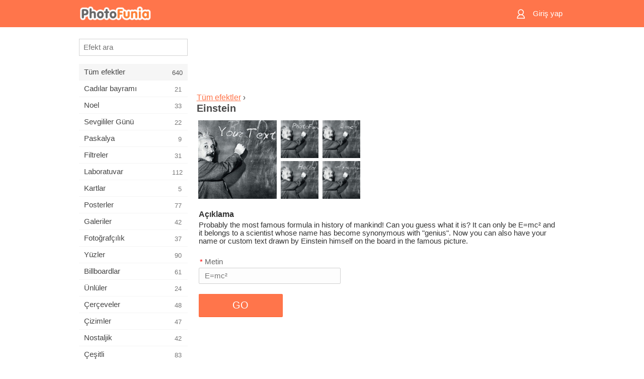

--- FILE ---
content_type: text/html; charset=UTF-8
request_url: https://m.photofunia.com/tr/categories/all_effects/einstein
body_size: 7406
content:
<!doctype html>
<html lang="tr" class="lang-tr ltr">

<head>
   <meta name="viewport" content="width=device-width, initial-scale=1.0, maximum-scale=1.0, user-scalable=no">
   <meta charset="UTF-8">

   <title>
  Einstein - PhotoFunia: Ücretsiz fotoğraf efektleri ve online fotoğraf düzenleyici</title>

   <meta name="apple-mobile-web-app-capable" content="yes"/>
   <meta http-equiv="X-UA-Compatible" content="IE-edge,chrome=1"/>

   <link rel="canonical" href="https://photofunia.com/tr/categories/all_effects/einstein"/>

   <link rel="alternate" href="https://m.photofunia.com/categories/all_effects/einstein" hreflang="en" />         <link rel="alternate" href="https://m.photofunia.com/ru/categories/all_effects/einstein" hreflang="ru" />
                  <link rel="alternate" href="https://m.photofunia.com/es/categories/all_effects/einstein" hreflang="es" />
                  <link rel="alternate" href="https://m.photofunia.com/ar/categories/all_effects/einstein" hreflang="ar" />
                  <link rel="alternate" href="https://m.photofunia.com/fr/categories/all_effects/einstein" hreflang="fr" />
                  <link rel="alternate" href="https://m.photofunia.com/hi/categories/all_effects/einstein" hreflang="hi" />
                  <link rel="alternate" href="https://m.photofunia.com/it/categories/all_effects/einstein" hreflang="it" />
                  <link rel="alternate" href="https://m.photofunia.com/de/categories/all_effects/einstein" hreflang="de" />
                     <link rel="alternate" href="https://m.photofunia.com/cn/categories/all_effects/einstein" hreflang="zh-Hans" />
                  <link rel="alternate" href="https://m.photofunia.com/pt/categories/all_effects/einstein" hreflang="pt" />
                  <link rel="alternate" href="https://m.photofunia.com/jp/categories/all_effects/einstein" hreflang="ja" />
                  <link rel="alternate" href="https://m.photofunia.com/ko/categories/all_effects/einstein" hreflang="ko" />
                  <link rel="alternate" href="https://m.photofunia.com/id/categories/all_effects/einstein" hreflang="id" />
                  <link rel="alternate" href="https://m.photofunia.com/th/categories/all_effects/einstein" hreflang="th" />
                  <link rel="alternate" href="https://m.photofunia.com/pl/categories/all_effects/einstein" hreflang="pl" />
                  <link rel="alternate" href="https://m.photofunia.com/ua/categories/all_effects/einstein" hreflang="uk" />
                  
   <meta name="theme-color" content="#F67249">

   <link type="image/x-icon" href="https://cdn.photofunia.com/icons/favicon.ico" rel="icon">
   <link rel="shortcut icon" href="https://cdn.photofunia.com/icons/favicon.ico">

   <link rel="apple-touch-icon" sizes="57x57" href="https://cdn.photofunia.com/icons/apple-touch-icon-57x57.png">
   <link rel="apple-touch-icon" sizes="114x114" href="https://cdn.photofunia.com/icons/apple-touch-icon-114x114.png">
   <link rel="apple-touch-icon" sizes="72x72" href="https://cdn.photofunia.com/icons/apple-touch-icon-72x72.png">
   <link rel="apple-touch-icon" sizes="144x144" href="https://cdn.photofunia.com/icons/apple-touch-icon-144x144.png">
   <link rel="apple-touch-icon" sizes="60x60" href="https://cdn.photofunia.com/icons/apple-touch-icon-60x60.png">
   <link rel="apple-touch-icon" sizes="120x120" href="https://cdn.photofunia.com/icons/apple-touch-icon-120x120.png">
   <link rel="apple-touch-icon" sizes="76x76" href="https://cdn.photofunia.com/icons/apple-touch-icon-76x76.png">
   <link rel="apple-touch-icon" sizes="152x152" href="https://cdn.photofunia.com/icons/apple-touch-icon-152x152.png">
   <link rel="apple-touch-icon" sizes="180x180" href="https://cdn.photofunia.com/icons/apple-touch-icon-180x180.png">

   <link rel="icon" type="image/png" href="https://cdn.photofunia.com/icons/favicon-192x192.png" sizes="192x192">
   <link rel="icon" type="image/png" href="https://cdn.photofunia.com/icons/favicon-160x160.png" sizes="160x160">
   <link rel="icon" type="image/png" href="https://cdn.photofunia.com/icons/favicon-96x96.png" sizes="96x96">
   <link rel="icon" type="image/png" href="https://cdn.photofunia.com/icons/favicon-16x16.png" sizes="16x16">
   <link rel="icon" type="image/png" href="https://cdn.photofunia.com/icons/favicon-32x32.png" sizes="32x32">

   <meta name="msapplication-TileColor" content="#FC7D56">
   <meta name="msapplication-TileImage" content="https://cdn.photofunia.com/icons/mstile-144x144.png">
   <meta name="msapplication-config" content="https://cdn.photofunia.com/icons/browserconfig.xml">


   
                  
            
   <meta name="description" content="Özel metninizi Einstein tarafından tahtaya çizin" />
   <meta name="image" content="https://cdn.photofunia.com/effects/einstein/icons/medium.jpg" />
   <meta name="keywords" content="Einstein, Bilim, teori, tahta, okul, öğrenme, öğretmen, tebeşir, yazı, metin efekti, Metin" />
   <meta name="author" content="" />
   <meta name="application-name" content="PhotoFunia" />
   <meta name="title" content="Einstein" />

   <!-- for Facebook -->
   <meta property="og:title" content="Einstein" />
   <meta property="og:type" content="article" />
   <meta property="og:image" content="https://cdn.photofunia.com/effects/einstein/icons/medium.jpg" />
   <meta property="og:url" content="https://m.photofunia.com/tr/effects/einstein" />
   <meta property="og:description" content="Özel metninizi Einstein tarafından tahtaya çizin" />

   <!-- for Twitter -->
   <meta name="twitter:card" content="summary" />
   <meta name="twitter:title" content="Einstein" />
   <meta name="twitter:description" content="Özel metninizi Einstein tarafından tahtaya çizin" />
   <meta name="twitter:image" content="https://cdn.photofunia.com/effects/einstein/icons/medium.jpg" />

   <script type="application/ld+json">[
    {
        "@context": "http:\/\/schema.org",
        "@type": "ItemPage",
        "name": "Einstein",
        "text": "Probably the most famous formula in history of mankind! Can you guess what it is? It can only be E=mc² and it belongs to a scientist whose name has become synonymous with \"genius\". Now you can also have your name or custom text drawn by Einstein himself on the board in the famous picture.",
        "description": "Özel metninizi Einstein tarafından tahtaya çizin",
        "keywords": "Einstein, Bilim, teori, tahta, okul, öğrenme, öğretmen, tebeşir, yazı, metin efekti, Metin",
        "isFamilyFriendly": true,
        "isAccessibleForFree": true,
        "inLanguage": "tr",
        "dateModified": "2020-05-05",
        "dateCreated": "2015-10-16",
        "image": [
            {
                "@type": "ImageObject",
                "width": 600,
                "height": 600,
                "name": "Fotoğraf efekti Einstein",
                "url": "https:\/\/cdn.photofunia.com\/effects\/einstein\/icons\/huge.jpg"
            },
            {
                "@type": "ImageObject",
                "width": 300,
                "height": 300,
                "name": "Fotoğraf efekti Einstein",
                "url": "https:\/\/cdn.photofunia.com\/effects\/einstein\/icons\/large.jpg"
            },
            {
                "@type": "ImageObject",
                "width": 250,
                "height": 250,
                "name": "Fotoğraf efekti Einstein",
                "url": "https:\/\/cdn.photofunia.com\/effects\/einstein\/icons\/medium.jpg"
            },
            {
                "@type": "ImageObject",
                "width": 156,
                "height": 156,
                "name": "Fotoğraf efekti Einstein",
                "url": "https:\/\/cdn.photofunia.com\/effects\/einstein\/icons\/regular.jpg"
            },
            {
                "@type": "ImageObject",
                "width": 78,
                "height": 78,
                "name": "Fotoğraf efekti Einstein",
                "url": "https:\/\/cdn.photofunia.com\/effects\/einstein\/icons\/small.jpg"
            }
        ],
        "workExample": [
            {
                "@type": "ImageObject",
                "width": 700,
                "height": 577,
                "name": "Fotoğraf efekti Einstein",
                "url": "https:\/\/cdn.photofunia.com\/effects\/einstein\/examples\/8o4vof_o.jpg"
            },
            {
                "@type": "ImageObject",
                "width": 700,
                "height": 577,
                "name": "Fotoğraf efekti Einstein",
                "url": "https:\/\/cdn.photofunia.com\/effects\/einstein\/examples\/i4761e_o.jpg"
            },
            {
                "@type": "ImageObject",
                "width": 700,
                "height": 577,
                "name": "Fotoğraf efekti Einstein",
                "url": "https:\/\/cdn.photofunia.com\/effects\/einstein\/examples\/18gkais_o.jpg"
            },
            {
                "@type": "ImageObject",
                "width": 700,
                "height": 577,
                "name": "Fotoğraf efekti Einstein",
                "url": "https:\/\/cdn.photofunia.com\/effects\/einstein\/examples\/8jifh9_o.jpg"
            }
        ]
    },
    {
        "@context": "http:\/\/schema.org",
        "@type": "WebSite",
        "name": "PhotoFunia",
        "url": "https:\/\/m.photofunia.com",
        "image": "https:\/\/cdn.photofunia.com\/icons\/favicon-192x192.png",
        "potentialAction": {
            "@type": "SearchAction",
            "target": "https:\/\/m.photofunia.com\/tr\/search?q={search_term_string}",
            "query-input": "required name=search_term_string"
        },
        "sameAs": [
            "https:\/\/www.facebook.com\/photofunia.en",
            "http:\/\/instagram.com\/photofunia_app",
            "https:\/\/twitter.com\/photofunia",
            "https:\/\/plus.google.com\/+photofunia",
            "http:\/\/vk.com\/photofunia"
        ]
    }
]</script>
   <link href="https://cdn.photofunia.com/mobile/build/build.309.css" type="text/css" rel="stylesheet">   </head>

<body ontouchstart="" >
   <div id="head" class="header">
      <div class="header-content">
         <div class="header-menu-cell -cell">
            <div class="header-menu-button -link">
               <span class="sprite-icon menu"></span>
            </div>
         </div>

         <a href="/tr/" class="header-logo -cell">
            <h1>PhotoFunia</h1>
         </a>

         <div class="header-profile -cell">
                           <a href="/tr/signin" class="header-profile-link -link">
                  <span class="header-profile-icon">
                     <span class="sprite-icon signin"></span>
                  </span>
                  <span class="header-profile-title">Giriş yap</span>
               </a>
                     </div>
      </div>
   </div>

   <div id="container">
      <div id="menu">
   <div class="menu-header">
      <div class="menu-header-button js-menu-toggle">
         <div class="sprite-icon close"></div>
      </div>
   </div>
   <div class="menu-container">
      <div class="menu-search">
         <form action="/tr/search">
            <input type="text" name="q" placeholder="Efekt ara"
                    required=""/>
            <div class="font-icon search"></div>
         </form>
      </div>
      <div class="menu-list">
         <ul class="list-menu-container list-effects" itemscope itemtype="http://schema.org/SiteNavigationElement">
            
                           <li class="active">
                  <a href="/tr/categories/all_effects" itemprop="url" title="PhotoFunia, resim editörü efektleri ve fotoğraf filtrelerinin büyük bir kütüphanesiyle dolu lider bir ücretsiz fotoğraf düzenleme sitesidir. Resimleri çevrimiçi resim düzenleyici ile düzenleyin.">
                     <meta itemprop="description" content="PhotoFunia, resim editörü efektleri ve fotoğraf filtrelerinin büyük bir kütüphanesiyle dolu lider bir ücretsiz fotoğraf düzenleme sitesidir. Resimleri çevrimiçi resim düzenleyici ile düzenleyin.">
                     <span itemprop="name">Tüm efektler</span>

                     <span class="label-total">640</span>
                                       </a>
               </li>
                           <li >
                  <a href="/tr/categories/halloween" itemprop="url" title="Birkaç saniye içinde ücretsiz çevrimiçi komik Cadılar Bayramı resimleri oluşturun. Metin ve resimler dahil olmak üzere çevrimiçi Halloween fotoğraf efektleri koleksiyonundan seçim yapın.">
                     <meta itemprop="description" content="Birkaç saniye içinde ücretsiz çevrimiçi komik Cadılar Bayramı resimleri oluşturun. Metin ve resimler dahil olmak üzere çevrimiçi Halloween fotoğraf efektleri koleksiyonundan seçim yapın.">
                     <span itemprop="name">Cadılar bayramı</span>

                     <span class="label-total">21</span>
                                       </a>
               </li>
                           <li >
                  <a href="/tr/categories/christmas" itemprop="url" title="Ücretsiz çevrimiçi aracımızla mevcut şablonlardan ve efektlerden Noel fotoğraf kartı ve mutlu yeni yıl kartları oluşturun. Noel ve yeni yıl kartları kolay.">
                     <meta itemprop="description" content="Ücretsiz çevrimiçi aracımızla mevcut şablonlardan ve efektlerden Noel fotoğraf kartı ve mutlu yeni yıl kartları oluşturun. Noel ve yeni yıl kartları kolay.">
                     <span itemprop="name">Noel</span>

                     <span class="label-total">33</span>
                                       </a>
               </li>
                           <li >
                  <a href="/tr/categories/valentines_day" itemprop="url" title="Sevgililer Günü kartpostallarını ve resim çerçevelerini sevgilinizle paylaşmak için romantik editörümüzle ücretsiz olarak çevrimiçi yapın.">
                     <meta itemprop="description" content="Sevgililer Günü kartpostallarını ve resim çerçevelerini sevgilinizle paylaşmak için romantik editörümüzle ücretsiz olarak çevrimiçi yapın.">
                     <span itemprop="name">Sevgililer Günü</span>

                     <span class="label-total">22</span>
                                       </a>
               </li>
                           <li >
                  <a href="/tr/categories/easter" itemprop="url" title="">
                     <meta itemprop="description" content="">
                     <span itemprop="name">Paskalya</span>

                     <span class="label-total">9</span>
                                       </a>
               </li>
                           <li >
                  <a href="/tr/categories/filters" itemprop="url" title="Filtreler kategorisi, arkadaşlarınızla ve ailenizle paylaşmak için benzersiz ve profesyonel resim kolajları oluşturmak için ücretsiz çevrimiçi fotoğraf filtreleri düzenleyicisi sunar.">
                     <meta itemprop="description" content="Filtreler kategorisi, arkadaşlarınızla ve ailenizle paylaşmak için benzersiz ve profesyonel resim kolajları oluşturmak için ücretsiz çevrimiçi fotoğraf filtreleri düzenleyicisi sunar.">
                     <span itemprop="name">Filtreler</span>

                     <span class="label-total">31</span>
                                       </a>
               </li>
                           <li >
                  <a href="/tr/categories/lab" itemprop="url" title="Laboratuar kategorisi, birçok komik fotoğraf düzenleme denemesinin çevrimiçi yapıldığı yerdir. Ücretsiz komik resim düzenleyicimizle profesyonel resim efektleri uygulayın.">
                     <meta itemprop="description" content="Laboratuar kategorisi, birçok komik fotoğraf düzenleme denemesinin çevrimiçi yapıldığı yerdir. Ücretsiz komik resim düzenleyicimizle profesyonel resim efektleri uygulayın.">
                     <span itemprop="name">Laboratuvar</span>

                     <span class="label-total">112</span>
                                       </a>
               </li>
                           <li >
                  <a href="/tr/categories/cards" itemprop="url" title="Çevrimiçi aracımızı kullanarak ücretsiz özelleştirilmiş ve kişiselleştirilmiş fotoğraf tebrik kartları tasarlayın. Bu tatil arkadaşlarınız ve ailenizle paylaşmak için çevrimiçi bir kart olun.">
                     <meta itemprop="description" content="Çevrimiçi aracımızı kullanarak ücretsiz özelleştirilmiş ve kişiselleştirilmiş fotoğraf tebrik kartları tasarlayın. Bu tatil arkadaşlarınız ve ailenizle paylaşmak için çevrimiçi bir kart olun.">
                     <span itemprop="name">Kartlar</span>

                     <span class="label-total">5</span>
                                       </a>
               </li>
                           <li >
                  <a href="/tr/categories/posters" itemprop="url" title="Fotoğrafınızı yükleyip posteri seçerek fotoğraftan fotoğraf posteri oluşturun. Çevrimiçi ücretsiz editörümüzle poster oluşturmak daha kolay olamazdı.">
                     <meta itemprop="description" content="Fotoğrafınızı yükleyip posteri seçerek fotoğraftan fotoğraf posteri oluşturun. Çevrimiçi ücretsiz editörümüzle poster oluşturmak daha kolay olamazdı.">
                     <span itemprop="name">Posterler</span>

                     <span class="label-total">77</span>
                                       </a>
               </li>
                           <li >
                  <a href="/tr/categories/galleries" itemprop="url" title="Ücretsiz çevrimiçi fotoğraf editörü ile duvar posterlerinden bir şaheser oluşturun. Poster yapımcısı için çevrimiçi fotoğrafımızı kullanın ve serginizin bir parçası olarak resminizi oluşturun.">
                     <meta itemprop="description" content="Ücretsiz çevrimiçi fotoğraf editörü ile duvar posterlerinden bir şaheser oluşturun. Poster yapımcısı için çevrimiçi fotoğrafımızı kullanın ve serginizin bir parçası olarak resminizi oluşturun.">
                     <span itemprop="name">Galeriler</span>

                     <span class="label-total">42</span>
                                       </a>
               </li>
                           <li >
                  <a href="/tr/categories/photography" itemprop="url" title="Kendi fotoğraf montajınızı çevrimiçi olarak aile albümleri koleksiyonunuza ekleyin ve fotoğraf montajınıza ücretsiz bir efekt ekleyerek bugün resminizi düzenleyin.">
                     <meta itemprop="description" content="Kendi fotoğraf montajınızı çevrimiçi olarak aile albümleri koleksiyonunuza ekleyin ve fotoğraf montajınıza ücretsiz bir efekt ekleyerek bugün resminizi düzenleyin.">
                     <span itemprop="name">Fotoğrafçılık</span>

                     <span class="label-total">37</span>
                                       </a>
               </li>
                           <li >
                  <a href="/tr/categories/faces" itemprop="url" title="Birkaç saniyede ücretsiz düzenleyicimizle çevrimiçi olarak bir yüz efekti kullanarak eğlenceli fotoğraf oluşturun. Artık fotoğrafınızı komik yüzünüze koyabilir ve arkadaşlarınızla paylaşabilirsiniz.">
                     <meta itemprop="description" content="Birkaç saniyede ücretsiz düzenleyicimizle çevrimiçi olarak bir yüz efekti kullanarak eğlenceli fotoğraf oluşturun. Artık fotoğrafınızı komik yüzünüze koyabilir ve arkadaşlarınızla paylaşabilirsiniz.">
                     <span itemprop="name">Yüzler</span>

                     <span class="label-total">90</span>
                                       </a>
               </li>
                           <li >
                  <a href="/tr/categories/billboards" itemprop="url" title="Reklam panosu fotoğraf düzenleyicisini kullanın ve fotoğrafınızı çevrimiçi ücretsiz bir panoya koyun. Billboard efektinizi seçin ve birkaç saniye içinde resminiz üzerinde olacak.">
                     <meta itemprop="description" content="Reklam panosu fotoğraf düzenleyicisini kullanın ve fotoğrafınızı çevrimiçi ücretsiz bir panoya koyun. Billboard efektinizi seçin ve birkaç saniye içinde resminiz üzerinde olacak.">
                     <span itemprop="name">Billboardlar</span>

                     <span class="label-total">61</span>
                                       </a>
               </li>
                           <li >
                  <a href="/tr/categories/celebrities" itemprop="url" title="Ücretsiz çevrimiçi araçla ünlü ile resmi düzenleyerek spot ışığın tadını çıkarın. Ünlü ile fotoğraf düzenleyin ve herkesle paylaşarak ünlü olun!">
                     <meta itemprop="description" content="Ücretsiz çevrimiçi araçla ünlü ile resmi düzenleyerek spot ışığın tadını çıkarın. Ünlü ile fotoğraf düzenleyin ve herkesle paylaşarak ünlü olun!">
                     <span itemprop="name">Ünlüler</span>

                     <span class="label-total">24</span>
                                       </a>
               </li>
                           <li >
                  <a href="/tr/categories/frames" itemprop="url" title="Resimleriniz için özel çerçeveler oluşturmak üzere resim çerçeveleri düzenleyicimizi kullanın. Ücretsiz fotoğraf çerçeveleri aracıyla resimleri çevrimiçi düzenleyin ve fotoğraflarınızı çerçevelemeye başlayın.">
                     <meta itemprop="description" content="Resimleriniz için özel çerçeveler oluşturmak üzere resim çerçeveleri düzenleyicimizi kullanın. Ücretsiz fotoğraf çerçeveleri aracıyla resimleri çevrimiçi düzenleyin ve fotoğraflarınızı çerçevelemeye başlayın.">
                     <span itemprop="name">Çerçeveler</span>

                     <span class="label-total">48</span>
                                       </a>
               </li>
                           <li >
                  <a href="/tr/categories/drawings" itemprop="url" title="Ücretsiz çevrimiçi resim düzenleyicimizle resmi çizime dönüştürün. Çizimler kategorisinde, istediğiniz efekti uygulayarak fotoğrafınızı sanata dönüştürebilirsiniz.">
                     <meta itemprop="description" content="Ücretsiz çevrimiçi resim düzenleyicimizle resmi çizime dönüştürün. Çizimler kategorisinde, istediğiniz efekti uygulayarak fotoğrafınızı sanata dönüştürebilirsiniz.">
                     <span itemprop="name">Çizimler</span>

                     <span class="label-total">47</span>
                                       </a>
               </li>
                           <li >
                  <a href="/tr/categories/vintage" itemprop="url" title="Ücretsiz çevrimiçi vintage fotoğraf editörü ile vintage fotoğrafçılığını deneyin. Eski kartlar oluşturun, resimlere retro filtre veya vintage resim çerçeveleri uygulayın.">
                     <meta itemprop="description" content="Ücretsiz çevrimiçi vintage fotoğraf editörü ile vintage fotoğrafçılığını deneyin. Eski kartlar oluşturun, resimlere retro filtre veya vintage resim çerçeveleri uygulayın.">
                     <span itemprop="name">Nostaljik</span>

                     <span class="label-total">42</span>
                                       </a>
               </li>
                           <li >
                  <a href="/tr/categories/misc" itemprop="url" title="Çeşitli kategorisindeki çeşitli fotoğraf efektlerinden birini seçin ve benzersiz bir eğlenceli resim oluşturun. Ücretsiz çevrimiçi editörden birçok çeşitli fotoğraf filtresi arasından seçim yapın.">
                     <meta itemprop="description" content="Çeşitli kategorisindeki çeşitli fotoğraf efektlerinden birini seçin ve benzersiz bir eğlenceli resim oluşturun. Ücretsiz çevrimiçi editörden birçok çeşitli fotoğraf filtresi arasından seçim yapın.">
                     <span itemprop="name">Çeşitli</span>

                     <span class="label-total">83</span>
                                       </a>
               </li>
                           <li >
                  <a href="/tr/categories/magazines" itemprop="url" title="Dünyanın en ünlü parlak dergilerinin kapak sayfalarına tapmak için kişiselleştirilmiş dergi kapakları oluşturmak için ücretsiz çevrimiçi dergi kapak düzenleyicimizi kullanın.">
                     <meta itemprop="description" content="Dünyanın en ünlü parlak dergilerinin kapak sayfalarına tapmak için kişiselleştirilmiş dergi kapakları oluşturmak için ücretsiz çevrimiçi dergi kapak düzenleyicimizi kullanın.">
                     <span itemprop="name">Dergiler</span>

                     <span class="label-total">18</span>
                                       </a>
               </li>
                           <li >
                  <a href="/tr/categories/professions" itemprop="url" title="Mesleğinizin fotoğraf düzenleyicisinden gelen efektleri kullanarak, resminizi yükleyin ve mesleğinizi birkaç tıklamayla ücretsiz olarak çevrimiçi değiştirmek için komik fotoğraf efektleri uygulayın.">
                     <meta itemprop="description" content="Mesleğinizin fotoğraf düzenleyicisinden gelen efektleri kullanarak, resminizi yükleyin ve mesleğinizi birkaç tıklamayla ücretsiz olarak çevrimiçi değiştirmek için komik fotoğraf efektleri uygulayın.">
                     <span itemprop="name">Meslekler</span>

                     <span class="label-total">25</span>
                                       </a>
               </li>
                           <li >
                  <a href="/tr/categories/movies" itemprop="url" title="Ücretsiz çevrimiçi araç, seçtiğiniz film temalı resimler için aktörlerle fotoğraf düzenleme sunar. Hollywood veya Bollywood oyuncuları efekti ile resimler oluşturun.">
                     <meta itemprop="description" content="Ücretsiz çevrimiçi araç, seçtiğiniz film temalı resimler için aktörlerle fotoğraf düzenleme sunar. Hollywood veya Bollywood oyuncuları efekti ile resimler oluşturun.">
                     <span itemprop="name">Filmler</span>

                     <span class="label-total">20</span>
                                       </a>
               </li>
                           <li >
                  <a href="/tr/categories/tv" itemprop="url" title="Üzerinde sizinle bir TV resmi oluşturmak için ücretsiz çevrimiçi fotoğraf efekti aracımızı kullanın. TV setinin diğer tarafındaki bir TV şovunda görünmek için kendi resminizi düzenleyin.">
                     <meta itemprop="description" content="Üzerinde sizinle bir TV resmi oluşturmak için ücretsiz çevrimiçi fotoğraf efekti aracımızı kullanın. TV setinin diğer tarafındaki bir TV şovunda görünmek için kendi resminizi düzenleyin.">
                     <span itemprop="name">Televizyon</span>

                     <span class="label-total">9</span>
                                       </a>
               </li>
                           <li >
                  <a href="/tr/categories/books" itemprop="url" title="Ücretsiz fotoğraf düzenleyicimizi kullanarak çevrimiçi olarak kendi kitap kapağınızı oluşturun. Sadece resminizi yükleyin ve uygulamak için bir kitap fotoğraf efekti seçin.">
                     <meta itemprop="description" content="Ücretsiz fotoğraf düzenleyicimizi kullanarak çevrimiçi olarak kendi kitap kapağınızı oluşturun. Sadece resminizi yükleyin ve uygulamak için bir kitap fotoğraf efekti seçin.">
                     <span itemprop="name">Kitabın</span>

                     <span class="label-total">15</span>
                                       </a>
               </li>
                     </ul>
      </div>
   </div>
</div>

      <div id="content">
         
   <div class="content-container" id="effect">
   <div class="advert-container adsense effect-top"><ins class="adsbygoogle advert"
         data-ad-client="ca-pub-5896353906608024"
         data-ad-slot="5949562512"></ins>
         <script>(adsbygoogle = window.adsbygoogle || []).push({});</script></div>
   
   <div class="breadcrumb-container">
      <div class="breadcrumb-subheader">
         <a href="/tr/categories/all_effects">
            Tüm efektler</a> ›
      </div>
      <div class="breadcrumb-header">
         <h2 itemprop="name">Einstein</h2>
               </div>
   </div>

   <div class="images-container">
      <div class="image-preview">
         <a href="/tr/categories/all_effects/einstein/examples"><!--
          --><img src="https://cdn.photofunia.com/effects/einstein/icons/regular.jpg" title="Einstein" itemprop="contentUrl"><!--
      --></a>
      </div>
      <div class="images-example-container">
         <!--
            --><div class="image-example "><!--
               --><a href="/tr/categories/all_effects/einstein/examples#1"><!--
                  --><img src="https://cdn.photofunia.com/effects/einstein/examples/8o4vof_r.jpg"><!--
               --></a><!--
            --></div><!--
         --><!--
            --><div class="image-example "><!--
               --><a href="/tr/categories/all_effects/einstein/examples#2"><!--
                  --><img src="https://cdn.photofunia.com/effects/einstein/examples/i4761e_r.jpg"><!--
               --></a><!--
            --></div><!--
         --><!--
            --><div class="image-example "><!--
               --><a href="/tr/categories/all_effects/einstein/examples#3"><!--
                  --><img src="https://cdn.photofunia.com/effects/einstein/examples/18gkais_r.jpg"><!--
               --></a><!--
            --></div><!--
         --><!--
            --><div class="image-example last"><!--
               --><a href="/tr/categories/all_effects/einstein/examples#4"><!--
                  --><img src="https://cdn.photofunia.com/effects/einstein/examples/8jifh9_r.jpg"><!--
               --></a><!--
            --></div><!--
         -->      </div>
   </div>

   
         <h3>Açıklama</h3>
      <div class="description-container">
         <div class="description" itemprop="description">
            Probably the most famous formula in history of mankind! Can you guess what it is? It can only be E=mc² and it belongs to a scientist whose name has become synonymous with "genius". Now you can also have your name or custom text drawn by Einstein himself on the board in the famous picture.         </div>
         <div class="description-more">
            <div class="description-more-shadow"></div>
            <span class="description-more-button">Devamı »</span>
         </div>
      </div>
   
   <div class="divider"></div>

   <form class="effect-form js-effect-form"
         action="/tr/categories/all_effects/einstein?server=1"
         enctype="multipart/form-data" method="POST">
      
                     <div class="field text-field">
                                 <h4><span class="required">*</span>Metin</h4>
               
               <input type="text" name="text"
                   maxlength="15"                       
                      placeholder="E=mc²"/>
            </div>


               
      <div class="button-container">
         <button class="button button-submit"
                 data-init-text="GO"
                 data-load-text="Bir saniye ...">GO</button>
      </div>
   </form>

   <div class="advert-container adsense effect-bottom"><ins class="adsbygoogle advert"
         data-ad-client="ca-pub-5896353906608024"
         data-ad-slot="4214814911"></ins>
         <script>(adsbygoogle = window.adsbygoogle || []).push({});</script></div>
   <h3>Paylaşma efekti</h3>
   <div class="sharing-container">
      <div class="social-icons">
                                    <a data-network="facebook">
                  <img src="https://cdn.photofunia.com/mobile/images/socials/facebook.png">
               </a>
                           <a data-network="twitter">
                  <img src="https://cdn.photofunia.com/mobile/images/socials/twitter.png">
               </a>
                           <a data-network="vk">
                  <img src="https://cdn.photofunia.com/mobile/images/socials/vk.png">
               </a>
                           <a data-network="pinterest">
                  <img src="https://cdn.photofunia.com/mobile/images/socials/pinterest.png">
               </a>
                           </div>
   </div>

         <h3>Şunlar da hoşunuza gidebilir</h3>

      <ul class="effects-list">
         

   
   
   <li>
               <a class="effect " itemscope itemtype="http://schema.org/ItemPage" itemprop="url" title="Efekt Riverside Billboard" href="/tr/categories/all_effects/riverside_billboard">
               <img src="https://cdn.photofunia.com/effects/riverside_billboard/icons/small.jpg" alt="Riverside Billboard">

   <meta itemprop="image" content="https://cdn.photofunia.com/effects/riverside_billboard/icons/small.jpg" />
   <meta itemprop="inLanguage" content="tr" />

   <span class="effect-link">
      <span class="name" itemprop="name">
         Riverside Billboard      </span>

      <span class="description" itemprop="description">Resminizi şehirdeki bir ilan panosuna yerleştirin</span>
   </span>
         </a>

         </li>
   
   
   <li>
               <a class="effect " itemscope itemtype="http://schema.org/ItemPage" itemprop="url" title="Efekt Genova" href="/tr/categories/all_effects/genova">
               <img src="https://cdn.photofunia.com/effects/genova/icons/small.jpg" alt="Genova">

   <meta itemprop="image" content="https://cdn.photofunia.com/effects/genova/icons/small.jpg" />
   <meta itemprop="inLanguage" content="tr" />

   <span class="effect-link">
      <span class="name" itemprop="name">
         Genova      </span>

      <span class="description" itemprop="description">Resminizi Cenova'ya yerleştirin</span>
   </span>
         </a>

         </li>
   
   
   <li>
               <a class="effect " itemscope itemtype="http://schema.org/ItemPage" itemprop="url" title="Efekt Kaykaycı" href="/tr/categories/all_effects/skateboarder">
               <img src="https://cdn.photofunia.com/effects/skateboarder/icons/small.jpg" alt="Kaykaycı">

   <meta itemprop="image" content="https://cdn.photofunia.com/effects/skateboarder/icons/small.jpg" />
   <meta itemprop="inLanguage" content="tr" />

   <span class="effect-link">
      <span class="name" itemprop="name">
         Kaykaycı      </span>

      <span class="description" itemprop="description">Resminizin patenci arka planına bakmasını sağlayın</span>
   </span>
         </a>

         </li>
   
   
   <li>
               <a class="effect " itemscope itemtype="http://schema.org/ItemPage" itemprop="url" title="Efekt Ölümcül Deney" href="/tr/categories/all_effects/resident_evil">
               <img src="https://cdn.photofunia.com/effects/resident_evil/icons/small.gif" alt="Ölümcül Deney">

   <meta itemprop="image" content="https://cdn.photofunia.com/effects/resident_evil/icons/small.gif" />
   <meta itemprop="inLanguage" content="tr" />

   <span class="effect-link">
      <span class="name" itemprop="name">
         Ölümcül Deney      </span>

      <span class="description" itemprop="description">Resident Evil filminde yer alın</span>
   </span>
         </a>

         </li>
   
   
   <li>
               <a class="effect " itemscope itemtype="http://schema.org/ItemPage" itemprop="url" title="Efekt Gaz maskesi ucube" href="/tr/categories/all_effects/gas_mask_freaks">
               <img src="https://cdn.photofunia.com/effects/gas_mask_freaks/icons/small.jpg" alt="Gaz maskesi ucube">

   <meta itemprop="image" content="https://cdn.photofunia.com/effects/gas_mask_freaks/icons/small.jpg" />
   <meta itemprop="inLanguage" content="tr" />

   <span class="effect-link">
      <span class="name" itemprop="name">
         Gaz maskesi ucube      </span>

      <span class="description" itemprop="description">Resminizi gaz maskesi takan insanlarla dolu bir odaya yerleştirin</span>
   </span>
         </a>

         </li>
   
   
   <li>
               <a class="effect " itemscope itemtype="http://schema.org/ItemPage" itemprop="url" title="Efekt Küp" href="/tr/categories/all_effects/cube">
               <img src="https://cdn.photofunia.com/effects/cube/icons/small.jpg" alt="Küp">

   <meta itemprop="image" content="https://cdn.photofunia.com/effects/cube/icons/small.jpg" />
   <meta itemprop="inLanguage" content="tr" />

   <span class="effect-link">
      <span class="name" itemprop="name">
         Küp      </span>

      <span class="description" itemprop="description">Resminizi küp şeklindeki bir panoya yerleştirin</span>
   </span>
         </a>

         </li>
   
                        <li>
            <a class="effect effect-native-advert">
               <ins class="adsbygoogle advert"
           data-ad-format="fluid"
           data-ad-layout-key="-ho-4+1c-6a+9s"
           data-ad-client="ca-pub-5896353906608024"
           data-ad-slot="8620985738"></ins>
      <script>(adsbygoogle = window.adsbygoogle || []).push({});</script>            </a>
         </li>
         
   <li>
               <a class="effect " itemscope itemtype="http://schema.org/ItemPage" itemprop="url" title="Efekt Resident Evil (Atıcılık)" href="/tr/categories/all_effects/resident_evil_shooting">
               <img src="https://cdn.photofunia.com/effects/resident_evil_shooting/icons/small.gif" alt="Resident Evil (Atıcılık)">

   <meta itemprop="image" content="https://cdn.photofunia.com/effects/resident_evil_shooting/icons/small.gif" />
   <meta itemprop="inLanguage" content="tr" />

   <span class="effect-link">
      <span class="name" itemprop="name">
         Resident Evil (Atıcılık)      </span>

      <span class="description" itemprop="description">Resident Evil filminde yer alın</span>
   </span>
         </a>

         </li>
   
   
   <li>
               <a class="effect " itemscope itemtype="http://schema.org/ItemPage" itemprop="url" title="Efekt Ölümcül Deney (Barry Burton)" href="/tr/categories/all_effects/resident_evil_barry">
               <img src="https://cdn.photofunia.com/effects/resident_evil_barry/icons/small.jpg" alt="Ölümcül Deney (Barry Burton)">

   <meta itemprop="image" content="https://cdn.photofunia.com/effects/resident_evil_barry/icons/small.jpg" />
   <meta itemprop="inLanguage" content="tr" />

   <span class="effect-link">
      <span class="name" itemprop="name">
         Ölümcül Deney (Barry Burton)      </span>

      <span class="description" itemprop="description">Resident Evil filminde yer alın</span>
   </span>
         </a>

         </li>
      </ul>
   </div>

         <div id="footer" class="clear">
   <ul class="links">
            <li><a href="/tr/apps">Uygulamalar</a></li>
      <li><a href="/tr/about">Hakkında</a></li>
      <li><a href="/tr/help">Yardım</a></li>
      <li><a href="/tr/contact">İletişim</a></li>
      <li><a href="/tr/terms">Kullanım Koşulları</a></li>
      <li><a href="/tr/privacy">Gizlilik Politikası</a></li>
      <li><a href="//photofunia.com/tr/categories/all_effects/einstein?redirect=false">Masaüstü sürümü</a></li>
   </ul>

   <div class="floor clear">
      <div class="copyright">
         Capsule Digital &copy; 2026      </div>

      <form class="languages">
         <select id="languages">
                                             <option value="/categories/all_effects/einstein"
                          >English</option>
                                                            <option value="/ru/categories/all_effects/einstein"
                          >Русский</option>
                                                            <option value="/es/categories/all_effects/einstein"
                          >Español</option>
                                                            <option value="/ar/categories/all_effects/einstein"
                          >اللغة العربية</option>
                                                            <option value="/fr/categories/all_effects/einstein"
                          >Français</option>
                                                            <option value="/hi/categories/all_effects/einstein"
                          >हिंदी</option>
                                                            <option value="/it/categories/all_effects/einstein"
                          >Italiano</option>
                                                            <option value="/de/categories/all_effects/einstein"
                          >Deutsch</option>
                                                            <option value="/tr/categories/all_effects/einstein"
                          selected>Türkçe</option>
                                                            <option value="/cn/categories/all_effects/einstein"
                          >中文(简体)</option>
                                                            <option value="/pt/categories/all_effects/einstein"
                          >Português</option>
                                                            <option value="/jp/categories/all_effects/einstein"
                          >日本語</option>
                                                            <option value="/ko/categories/all_effects/einstein"
                          >한국어</option>
                                                            <option value="/id/categories/all_effects/einstein"
                          >Bahasa Indonesia</option>
                                                            <option value="/th/categories/all_effects/einstein"
                          >ภาษาไทย</option>
                                                            <option value="/pl/categories/all_effects/einstein"
                          >Polski</option>
                                                            <option value="/ua/categories/all_effects/einstein"
                          >Українська</option>
                                    </select>
      </form>

   </div>
</div>
      </div>
   </div>

   <div id="cookie-accept">
   <div class="buttons">
      <button class="button" id="got-it">Anladım!</button>
   </div>
   <div class="info">
      Bu web sitesi, web sitemizde en iyi deneyimi yaşamanızı sağlamak için çerezler kullanmaktadır. <a href="/tr/privacy#cookies" target="_blank">Daha fazla bilgi</a>
   </div>
</div>
   <script>
   var DOMAIN_SITE = "photofunia.com";
   var DOMAIN_MOBILE = "m.photofunia.com";
   var DOMAIN_BASIC = "basic.photofunia.com";
</script>

<script src="https://cdn.photofunia.com/mobile/build/build.309.js"></script>
<script>
   (function(i,s,o,g,r,a,m){i['GoogleAnalyticsObject']=r;i[r]=i[r]||function(){
      (i[r].q=i[r].q||[]).push(arguments)},i[r].l=1*new Date();a=s.createElement(o),
      m=s.getElementsByTagName(o)[0];a.async=1;a.src=g;m.parentNode.insertBefore(a,m)
   })(window,document,'script','//www.google-analytics.com/analytics.js','ga');

   ga('create', 'UA-58565663-2', 'auto');
   ga('send', 'pageview');
</script>

<script>
   (function(m,e,t,r,i,k,a){m[i]=m[i]||function(){(m[i].a=m[i].a||[]).push(arguments)};
   m[i].l=1*new Date();k=e.createElement(t),a=e.getElementsByTagName(t)[0],k.async=1,k.src=r,a.parentNode.insertBefore(k,a)})
   (window, document, "script", "https://mc.yandex.ru/metrika/tag.js", "ym");

   ym(62498527, "init", {
        clickmap:true,
        trackLinks:true,
        accurateTrackBounce:true
   });
</script>
<noscript><div><img src="https://mc.yandex.ru/watch/62498527" style="position:absolute; left:-9999px;" alt="" /></div></noscript>


   <script async src="//pagead2.googlesyndication.com/pagead/js/adsbygoogle.js"></script></body>
</html>

--- FILE ---
content_type: text/html; charset=utf-8
request_url: https://www.google.com/recaptcha/api2/aframe
body_size: 268
content:
<!DOCTYPE HTML><html><head><meta http-equiv="content-type" content="text/html; charset=UTF-8"></head><body><script nonce="jdQw9hjqiHIBUNn89bJp_w">/** Anti-fraud and anti-abuse applications only. See google.com/recaptcha */ try{var clients={'sodar':'https://pagead2.googlesyndication.com/pagead/sodar?'};window.addEventListener("message",function(a){try{if(a.source===window.parent){var b=JSON.parse(a.data);var c=clients[b['id']];if(c){var d=document.createElement('img');d.src=c+b['params']+'&rc='+(localStorage.getItem("rc::a")?sessionStorage.getItem("rc::b"):"");window.document.body.appendChild(d);sessionStorage.setItem("rc::e",parseInt(sessionStorage.getItem("rc::e")||0)+1);localStorage.setItem("rc::h",'1768740794453');}}}catch(b){}});window.parent.postMessage("_grecaptcha_ready", "*");}catch(b){}</script></body></html>